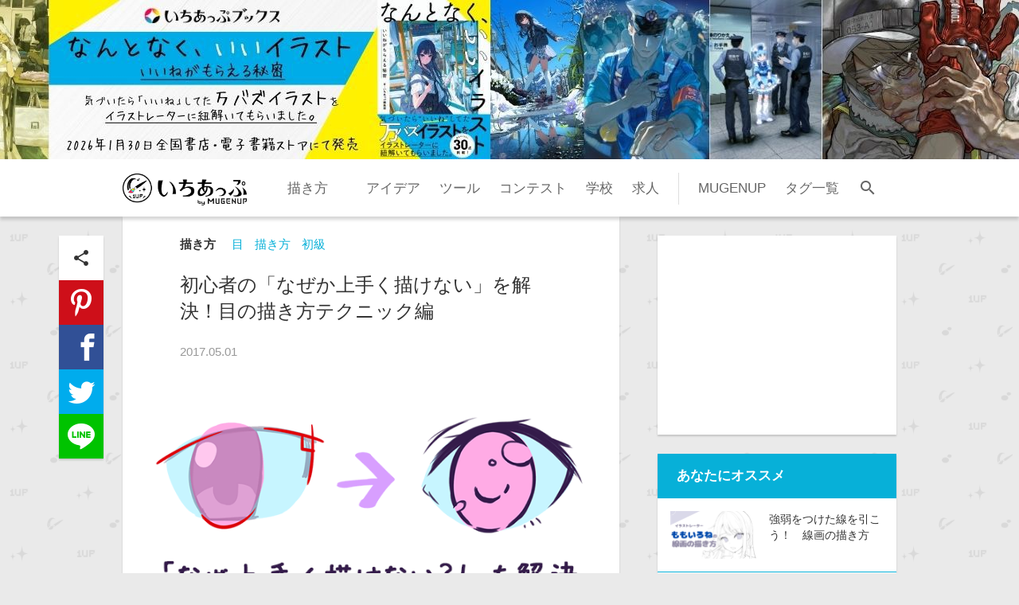

--- FILE ---
content_type: text/html; charset=utf-8
request_url: https://ichi-up.net/2017/054
body_size: 55779
content:
<!DOCTYPE html><html lang="ja"><head><script>window.googletag = window.googletag || {cmd: []};
googletag.cmd.push(function() {
  var slot = googletag.defineOutOfPageSlot(
    '/9176203,21801059843/1805133',
    googletag.enums.OutOfPageFormat.INTERSTITIAL);
  if (slot) slot.addService(googletag.pubads());
  googletag.pubads().enableSingleRequest();
  googletag.pubads().disableInitialLoad();
  googletag.pubads().collapseEmptyDivs();
  googletag.enableServices();
  googletag.display(slot);
});</script><script async="async" src="https://flux-cdn.com/client/1000099/ichiup_1250.min.js"></script><script type="text/javascript">window.pbjs = window.pbjs || {que: []};</script><script async="async" src="https://securepubads.g.doubleclick.net/tag/js/gpt.js"></script><script type="text/javascript">window.googletag = window.googletag || {cmd: []};</script><script type="text/javascript">window.fluxtag = {
  readyBids: {
    prebid: false,
    amazon: true,
    google: false
  },
  failSafeTimeout: 3e3,
  isFn: function isFn(object) {
    var _t = 'Function';
    var toString = Object.prototype.toString;
    return toString.call(object) === '[object ' + _t + ']';
  },
  launchAdServer: function() {
    if (!fluxtag.readyBids.prebid || !fluxtag.readyBids.amazon) {
      return;
    }
    fluxtag.requestAdServer();
  },
  requestAdServer: function() {
    if (!fluxtag.readyBids.google) {
      fluxtag.readyBids.google = true;
      googletag.cmd.push(function () {
        if (!!(pbjs.setTargetingForGPTAsync) && fluxtag.isFn(pbjs.setTargetingForGPTAsync)) {
          pbjs.que.push(function () {
            pbjs.setTargetingForGPTAsync();
          });
        }
        googletag.pubads().refresh();
      });
    }
  }
};</script><script type="text/javascript">setTimeout(function() {
  fluxtag.requestAdServer();
}, fluxtag.failSafeTimeout);</script><script type="text/javascript">var imobile_gam_slots = [];
googletag.cmd.push(function() {
  var SP_banner = googletag.sizeMapping()
  .addSize([770, 0], [])
  .addSize([0, 0], [[320, 100], [320, 50]])
  .build();
  var SP_rect = googletag.sizeMapping()
  .addSize([770, 0], [])
  .addSize([0, 0], [[300, 250], [300, 250]])
  .build();
  var PC_728x90 = googletag.sizeMapping()
  .addSize([770, 0], [728, 90])
  .addSize([0, 0], [])
  .build();
  var PC_rect = googletag.sizeMapping()
  .addSize([770, 0], [[300, 250], [300, 250]])
  .addSize([0, 0], [])
  .build();
  var PC_300x250 = googletag.sizeMapping()
  .addSize([770, 0], [300, 250])
  .addSize([0, 0], [])
  .build();
  imobile_gam_slots.push(googletag.defineSlot('/9176203,21801059843/1805127', [[320, 100], [320, 50]], 'div-gpt-ad-1668761879249-0').defineSizeMapping(SP_banner).addService(googletag.pubads()));
  imobile_gam_slots.push(googletag.defineSlot('/9176203,21801059843/1805128', [[300, 250], [336, 280]], 'div-gpt-ad-1668761937691-0').defineSizeMapping(SP_rect).addService(googletag.pubads()));
  imobile_gam_slots.push(googletag.defineSlot('/9176203,21801059843/1805129', [[336, 280], [300, 250]], 'div-gpt-ad-1668761996302-0').defineSizeMapping(SP_rect).addService(googletag.pubads()));
  imobile_gam_slots.push(googletag.defineSlot('/9176203,21801059843/1805130', [[336, 280], [300, 250]], 'div-gpt-ad-1668762057729-0').defineSizeMapping(SP_rect).addService(googletag.pubads()));
  imobile_gam_slots.push(googletag.defineSlot('/9176203,21801059843/1805131', [[336, 280], [300, 250]], 'div-gpt-ad-1668762128580-0').defineSizeMapping(SP_rect).addService(googletag.pubads()));
  imobile_gam_slots.push(googletag.defineSlot('/9176203,21801059843/1805132', [[336, 280], [300, 250]], 'div-gpt-ad-1668762198179-0').defineSizeMapping(SP_rect).addService(googletag.pubads()));
  imobile_gam_slots.push(googletag.defineSlot('/9176203,21801059843/1805134', [728, 90], 'div-gpt-ad-1668762339974-0').defineSizeMapping(PC_728x90).addService(googletag.pubads()));
  imobile_gam_slots.push(googletag.defineSlot('/9176203,21801059843/1805135', [[300, 250], [300, 250]], 'div-gpt-ad-1668762410932-0').defineSizeMapping(PC_rect).addService(googletag.pubads()));
  imobile_gam_slots.push(googletag.defineSlot('/9176203,21801059843/1809118', [300, 250], 'div-gpt-ad-1672130223661-0').defineSizeMapping(PC_300x250).addService(googletag.pubads()));
  imobile_gam_slots.push(googletag.defineSlot('/9176203,21801059843/1809119', [300, 250], 'div-gpt-ad-1672130286488-0').defineSizeMapping(PC_300x250).addService(googletag.pubads()));
  googletag.pubads().set("page_url", "https://ichi-up.net/"); 
  googletag.pubads().enableSingleRequest();
  googletag.pubads().collapseEmptyDivs();
  googletag.pubads().disableInitialLoad();
  googletag.enableServices();

  if (!!(window.pbFlux) && !!(window.pbFlux.prebidBidder) && fluxtag.isFn(window.pbFlux.prebidBidder)) {
    pbjs.que.push(function () {
      window.pbFlux.prebidBidder();
    });
  } else {
    fluxtag.readyBids.prebid = true;
    fluxtag.launchAdServer();
  }
});</script><script type="text/javascript">! function (a9, a, p, s, t, A, g) {
  if (a[a9]) return;

  function q(c, r) {
    a[a9]._Q.push([c, r])
  }
  a[a9] = {
    init: function () {
      q("i", arguments)
    },
    fetchBids: function () {
      q("f", arguments)
    },
    setDisplayBids: function () {},
    targetingKeys: function () {
      return []
    },
    _Q: []
  };
  A = p.createElement(s);
  A.async = !0;
  A.src = t;
  g = p.getElementsByTagName(s)[0];
  g.parentNode.insertBefore(A, g)
}("apstag", window, document, "script", "//c.amazon-adsystem.com/aax2/apstag.js");
apstag.init({
  pubID: 'c06cc614-f284-4373-8e7b-e334e4dcb9d3',
  adServer: 'googletag',
  bidTimeout: 1e3,
  schain: {
    complete: 1,
    ver: '1.0',
    nodes: [{
      asi: 'i-mobile.co.jp',
      sid: '79163',
      hp: 1,
    }]
  }
});

googletag.cmd.push(function () {
  apstag.fetchBids({
    slots:  [
      {
        slotID: 'div-gpt-ad-1668761879249-0',
        slotName: '/9176203/1805127',
        sizes: [[320, 100], [320, 50]]
      },
      {
        slotID: 'div-gpt-ad-1668761937691-0',
        slotName: '/9176203/1805128',
        sizes: [[300, 250], [336, 280]]
      },
      {
        slotID: 'div-gpt-ad-1668761996302-0',
        slotName: '/9176203/1805129',
        sizes: [[300, 250], [336, 280]]
      },
      {
        slotID: 'div-gpt-ad-1668762057729-0',
        slotName: '/9176203/1805130',
        sizes: [[300, 250], [336, 280]]
      },
      {
        slotID: 'div-gpt-ad-1668762128580-0',
        slotName: '/9176203/1805131',
        sizes: [[300, 250], [336, 280]]
      },
      {
        slotID: 'div-gpt-ad-1668762198179-0',
        slotName: '/9176203/1805132',
        sizes: [[300, 250], [336, 280]]
      },
      {
        slotID: 'div-gpt-ad-1668762339974-0',
        slotName: '/9176203/1805134',
        sizes: [[728, 90]]
      },
      {
        slotID: 'div-gpt-ad-1668762410932-0',
        slotName: '/9176203/1805135',
        sizes: [[300, 250], [336, 280]]
      },
      {
        slotID: 'div-gpt-ad-1672130223661-0',
        slotName: '/9176203/1809118',
        sizes: [[300, 250]]
      },
      {
        slotID: 'div-gpt-ad-1672130286488-0',
        slotName: '/9176203/1809119',
        sizes: [[300, 250]]
      }]
  }, function (bids) {
    googletag.cmd.push(function () {
      apstag.setDisplayBids();
      fluxtag.readyBids.amazon = true;
      fluxtag.launchAdServer();
    });
  });
});</script><title>初心者の「なぜか上手く描けない」を解決！目の描き方テクニック編 | いちあっぷ</title><meta content="今回は初心者が陥りがちな描き方を原因から突き止めて解決を目指す講座。教えてくれるのはイラストレーターとして活躍しているyaki*mayuさんです。

 

目の描き方をテーマに、ありがちな失敗例、それを上手に描くテクニックをご紹介します。

 

読んでいて心当たりがある方は、本講座を機..." name="description" /><meta content="text/html;charset=utf-8" http-equiv="content-type" /><meta charset="utf-8" /><meta content="width=device-width, initial-scale=1.0, minimum-scale=1.0, maximum-scale=1.0, user-scalable=no" name="viewport" /><meta content="イラスト,描き方,コツ,講座,プロ,上達" name="keyword" /><meta content="4e4a2941c6d79a9e9208f8530c35fb4b" name="p:domain_verify" /><link href="https://fonts.googleapis.com/icon?family=Material+Icons" rel="stylesheet" /><meta content="初心者の「なぜか上手く描けない」を解決！目の描き方テクニック編 | いちあっぷ" property="og:title" /><meta content="article" property="og:type" /><meta content="https://ichi-up.net/2017/054" property="og:url" /><meta content="いちあっぷ" property="og:site_name" /><meta content="https://ichi-up.net/_images/e2c75d3c/content_%E7%9B%AE%E3%81%AE%E6%8F%8F%E3%81%8D%E6%96%B9_s.png" property="og:image" /><meta content="summary_large_image" name="twitter:card" /><meta content="@ichiup_net" name="twitter:site" /><meta content="@ichiup_net" name="twitter:creator" /><meta content="https://ichi-up.net/2017/054" name="twitter:url" /><meta content="初心者の「なぜか上手く描けない」を解決！目の描き方テクニック編 | いちあっぷ" name="twitter:title" /><meta content="今回は初心者が陥りがちな描き方を原因から突き止めて解決を目指す講座。教えてくれるのはイラストレーターとして活躍しているyaki*mayuさんです。

 

目の描き方をテーマに、ありがちな失敗例、それを上手に描くテクニックをご紹介します。

 

読んでいて心当たりがある方は、本講座を機..." name="twitter:description" /><meta content="https://ichi-up.net/_images/e2c75d3c/content_%E7%9B%AE%E3%81%AE%E6%8F%8F%E3%81%8D%E6%96%B9_s.png" name="twitter:image:src" /><link href="/assets/application-5682b6419b6e4d0660c8.css" media="all" rel="stylesheet" /><script defer="" src="/assets/application-5682b6419b6e4d0660c8.js"></script><link href="/images/favicon.ico" rel="shortcut icon" type="image/x-icon" /><link href="/images/apple-touch-icon-152.png" rel="apple-touch-icon" type="image/png" /><link href="/images/manifest.json" rel="manifest" /><link href="https://ichi-up.net/feed" rel="alternate" title="RSS" type="application/rss+xml" /></head><body class="posts show"><div style="position:fixed;bottom:0;left:0;right:0;width:100%;background:rgba(0, 0, 0, 0);z-index:99998;text-align:center;transform:translate3d(0, 0, 0);"><div id="div-gpt-ad-1668762339974-0" style="margin:auto;text-align:center;z-index:99999;"><script>googletag.cmd.push(function() { googletag.display('div-gpt-ad-1668762339974-0'); });</script></div></div><noscript><iframe height="0" src="//www.googletagmanager.com/ns.html?id=GTM-W2CQMM" style="display:none;visibility:hidden" width="0"></iframe></noscript><script>(function(w,d,s,l,i){w[l]=w[l]||[];w[l].push({'gtm.start':
new Date().getTime(),event:'gtm.js'});var
f=d.getElementsByTagName(s)[0],
j=d.createElement(s),dl=l!='dataLayer'?'&l='+l:'';j.async=true;j.src=
'//www.googletagmanager.com/gtm.js?id='+i+dl;f.parentNode.insertBefore(j,f);
})(window,document,'script','dataLayer','GTM-W2CQMM');</script><script async="" defer="" src="//assets.pinterest.com/js/pinit.js"></script><div class="l-body-container js-slidebar-main-sp"><header class="l-header" id="top"><a target="_blank" class="main-vis " style="background-image: url(&#39;https://ichi-up.net/_images/banners/6dde84a3/%E3%81%84%E3%81%A1%E3%81%82%E3%81%A3%E3%81%B7_PC%E3%83%88%E3%83%83%E3%83%97%E3%83%90%E3%83%8A%E3%83%BC__3_.jpg&#39;)" href="https://amzn.to/4plJlWY"></a><nav class="fixed-nav js-fixed-nav"><div class="header-bar js-header-bar"><div class="header-bar-inner"><div class="hamburger-menu js-toggle-slidebar hidden-desktop"><div class="hamburger-text"><i class="material-icons js-menu-icon">menu</i><div>カテゴリ</div></div></div><h1 class="logo"><a href="/"><img alt="いちあっぷ" src="/images/1up_logo.png" /></a></h1><ul class="global-nav hidden-phone"><li><a href="/categories/%E6%8F%8F%E3%81%8D%E6%96%B9">描き方</a></li><li><a href="/categories/"></a></li><li><a href="/categories/%E3%82%A2%E3%82%A4%E3%83%87%E3%82%A2">アイデア</a></li><li><a href="/categories/%E3%83%84%E3%83%BC%E3%83%AB">ツール</a></li><li><a href="/categories/%E3%82%B3%E3%83%B3%E3%83%86%E3%82%B9%E3%83%88">コンテスト</a></li><li><a href="/categories/%E5%AD%A6%E6%A0%A1">学校</a></li><li><a href="/categories/%E6%B1%82%E4%BA%BA">求人</a></li><li><a href="tags/MUGENUP">MUGENUP</a></li><li><a class="home-link-tag-list" href="/tags">タグ一覧</a></li></ul><div class="search-wrapper"><span class="search-toggle-button js-search-toggle-button"><i class="material-icons search-icon">search</i></span></div></div></div><form action="https://www.google.com/cse" class="search-form js-search-form is-hidden" id="cse-search-box"><div><input name="cx" type="hidden" value="012482939282234507467:l5gd2npjgmn" /><input name="ie" type="hidden" value="UTF-8" /><input class="search-text-input" name="q" placeholder="いちあっぷを検索" type="text" /></div></form></nav></header><main class="l-main" style=""><div class="l-main-container js-slidebar-main"><div class="l-single-post-page"><div class="l-contents"><article class="single-post"><div class="post-header"><div class="post-info"><span class="category"><a href="/categories/%E6%8F%8F%E3%81%8D%E6%96%B9">描き方</a></span><span class="tag"><a class="tag" href="/tags/%E7%9B%AE">目</a><a class="tag" href="/tags/%E6%8F%8F%E3%81%8D%E6%96%B9">描き方</a><a class="tag" href="/tags/%E5%88%9D%E7%B4%9A">初級</a></span></div><h1 class="post-title">初心者の「なぜか上手く描けない」を解決！目の描き方テクニック編</h1><div class="post-date"><p class="date">2017.05.01</p></div></div><div class="eye-catch"><a rel="lightbox" href="https://ichi-up.net/_images/e2c75d3c/content_%E7%9B%AE%E3%81%AE%E6%8F%8F%E3%81%8D%E6%96%B9_s.png"><img id="eye-catch-image" alt="初心者の「なぜか上手く描けない」を解決！目の描き方テクニック編" src="https://ichi-up.net/_images/e2c75d3c/content_%E7%9B%AE%E3%81%AE%E6%8F%8F%E3%81%8D%E6%96%B9_s.png" /></a></div><div class="post-inner post-style"><p>今回は<strong>初心者が陥りがちな描き方を原因から突き止めて解決を目指す講座</strong>。教えてくれるのはイラストレーターとして活躍しているyaki*mayuさんです。</p>

<p>&nbsp;</p>

<p><strong>目の描き方をテーマに、ありがちな失敗例、それを上手に描くテクニックをご紹介</strong>します。</p>

<p>&nbsp;</p>

<p>読んでいて心当たりがある方は、本講座を機会にいちあっぷしよう。</p>

<p>&nbsp;</p>

<p>▼目次</p>

<p><a href="#なぜ上手にイラストが描けないのか">なぜ上手にイラストが描けないのか</a></p>

<p><a href="#目が上手く描けない理由１：「白目と黒目の形を考えていない」">目が上手く描けない理由１：「白目と黒目の形を考えていない」</a></p>

<p><a href="#目が上手く描けない理由２：「左右のバランスが合ってない」">目が上手く描けない理由２：「左右のバランスが合っていない」</a></p>

<p><a href="#解決！形とバランスの良い目を描けるテクニック">解決！形とバランスの良い目を描けるテクニック</a></p>

<p><a href="#目の位置にも気をつけよう">目の位置にも気をつけよう</a></p>

<p>&nbsp;</p>

<p style="text-align: center;">&nbsp;<div class="adsense-post-inner"><style type="text/css">.adsense_responsive { width: 300px; height: 250px; }
@media(min-width: 360px) { .adsense_responsive { width: 300px; height: 250px; } }
@media(min-width: 800px) { .adsense_responsive { width: 468px; height: 60px; } }　</style><script async="" src="//pagead2.googlesyndication.com/pagead/js/adsbygoogle.js"></script><ins class="adsbygoogle adsense_responsive" data-ad-client="ca-pub-1464283416971592" data-ad-format="auto" data-ad-slot="4673729464" style="display:block;"></ins><script>(adsbygoogle = window.adsbygoogle || []).push({});</script></div></p>

<h2><a id="なぜ上手にイラストが描けないのか" name="なぜ上手にイラストが描けないのか">なぜ上手にイラストが描けないのか</a></h2>

<p>目を描くのって本当に楽しいですよね。</p>

<p>イラストを描き始めた頃は、かわいい目やかっこいい目を描けるようになりたくて、たくさん目を描いていました。</p>

<p>&nbsp;</p>

<p>最初は楽しいですが、次第に「たくさん描いてるのになぜか上手く描けない」「理由が分からないけどなんか変」と、自分の描く目の不自然さが気になってきたりします。</p>

<p>&nbsp;</p>

<p style="text-align: center;">&nbsp;<br />
<img alt="目の描き方" src="//ichi-up.net/_images/78d661d0/content_%E5%9B%B31.png" /></p>

<p>例えばこんな感じの目です。</p>

<p>&nbsp;</p>

<p>形はアニメっぽいですが、どことなく歪んでいて下手な印象です。一体何がいけないのでしょう？</p>

<p>&nbsp;</p>

<p>今回はそんな<strong>「なぜか上手く描けない！」の「なぜか」をハッキリさせて、解決する方法をご紹介</strong>します。また、「下手じゃないと思ってるけど、なんかSNS上で評価がもらえない！」という人も、解決の糸口になるかもしれないのでご覧ください。</p>

<p>&nbsp;</p>

<h2><a id="目が上手く描けない理由１：「白目と黒目の形を考えていない」" name="目が上手く描けない理由１：「白目と黒目の形を考えていない」">目が上手く描けない理由１：「白目と黒目の形を考えていない」</a></h2>

<p>この「なんとなく下手な目」の白目と黒目の部分を、色分けしてみましょう。</p>

<p>&nbsp;</p>

<p style="text-align: center;"><img alt="目の描き方" src="//ichi-up.net/_images/6c4156bc/content_%E5%9B%B32.png" /></p>

<p>黒目が白目の中に入っていなかったりと、アニメや漫画のキャラクターとはいえ、実際の目の形状と程遠いのがわかります。</p>

<p>&nbsp;</p>

<p>これが「なぜか上手く描けない」の「なぜか」のひとつです。<strong>黒目と白目の形が悪いと、下手な印象になってしまいます</strong>。</p>

<p>&nbsp;</p>

<p style="text-align: center;"><img alt="目の描き方" src="//ichi-up.net/_images/e956f52c/content_%E5%9B%B33.png" /></p>

<p>黒目と白目の形が概ね整っていれば、それなりに上手に見えます。線の向きや形だけでなく、<strong>黒目と白目のシルエットを意識することが大切</strong>です。</p>

<p>&nbsp;</p>

<h2><a id="目が上手く描けない理由２：「左右のバランスが合ってない」" name="目が上手く描けない理由２：「左右のバランスが合ってない」">目が上手く描けない理由２：「左右のバランスが合ってない」</a></h2>

<p>先ほど色分けした「なんとなく下手な目」を、もっとよく見てみましょう。</p>

<p>&nbsp;</p>

<p style="text-align: center;"><img alt="目の描き方" src="//ichi-up.net/_images/aeb4fe96/content_%E5%9B%B34.png" /></p>

<p>左右で、目の角度や瞼の高さや傾きが違ったり、黒目の形や大きさが異なったりしています。</p>

<p>&nbsp;</p>

<p>これが「なぜか」のふたつめです。片目だけ上手く見えても、顔にしたときに<strong>左右のバランスが悪いと、下手な印象になってしまいます</strong>。</p>

<p>&nbsp;</p>

<p style="text-align: center;"><img alt="目の描き方" src="//ichi-up.net/_images/f0431477/content_%E5%9B%B35.png" /></p>

<p>このように、<strong>左右の「高さ・形・大きさ」があっていれば、この違和感はなくなります</strong>。</p>

<p>&nbsp;</p>

<h3>補足</h3>

<p>キャラクターの向いてる方向で、目の「横幅」は左右で変わる（奥の目の横幅が狭くなる）ので注意しましょう。</p>

<p>&nbsp;</p>

<h2><a id="解決！形とバランスの良い目を描けるテクニック" name="解決！形とバランスの良い目を描けるテクニック">解決！形とバランスの良い目を描けるテクニック</a></h2>

<p>「シルエット」と「左右のバランス」が悪いと、下手に見えることがわかりましたね。</p>

<p>&nbsp;</p>

<p>では、どうしたら解決できるでしょう？一番簡単なのは<strong>「左右バランスの良いシルエット」をはじめに描くこと</strong>です。</p>

<p>&nbsp;</p>

<p style="text-align: center;"><img alt="目の描き方" src="//ichi-up.net/_images/e40e1a8a/content_%E5%9B%B36.png" /></p>

<p>まず「左右バランスの良いシルエット」を描きます。</p>

<p>&nbsp;</p>

<p style="text-align: center;"><img alt="目の描き方" src="//ichi-up.net/_images/9ed861cf/content_%E5%9B%B37.png" /></p>

<p>そのシルエットに沿って、線を描きます。</p>

<p>&nbsp;</p>

<p style="text-align: center;"><img alt="目の描き方" src="//ichi-up.net/_images/999b76d4/content_%E5%9B%B38.png" /></p>

<p>この線に強弱をつけます。目じりを太くしたり、黒目の形を整えます。</p>

<p>&nbsp;</p>

<p style="text-align: center;"><img alt="目の描き方" src="//ichi-up.net/_images/5c432bb7/content_%E5%9B%B39.png" /></p>

<p>瞳に光を加えたり、まつげを描いたり、まぶたの線を入れたりして、簡単な色をつけたら完成です。</p>

<p>&nbsp;</p>

<h2><a id="目の位置にも気をつけよう" name="目の位置にも気をつけよう">目の位置にも気をつけよう</a></h2>

<p>先ほどのテクニックで描くときに、<strong>目の位置にも気をつけることも大切</strong>です。<br />
&nbsp;</p>

<p style="text-align: center;"><img alt="目の描き方" src="//ichi-up.net/_images/24ba8627/content_%E5%9B%B310.png" /></p>

<p><strong>縦横の正中線をしっかりとり</strong>、目の位置がズレないように気をつけましょう。</p>

<p>&nbsp;</p>

<h2>最後に</h2>

<p>以上で今回の記事はおしまいです！</p>

<p>&nbsp;</p>

<p>バランスやシルエットはとても大切なのです。</p>

<p>それを良くするためには、<strong>「描きまくる」よりも「誰でも描ける簡単な図でバランスをとって、そこから描いていく」</strong>方が早く上達すると思います。</p>

<p>&nbsp;</p>

<p>いきなり目を描こうとしても、慣れないうちは変になってしまいますし、そのまま描き続けているとバランスが悪いまま手癖がついてしまったりします。</p>

<p>&nbsp;</p>

<p>もし手癖になってる場合は厄介ですが、今回のテクニックで手癖を直していくこともできるのでやってみてください。</p>

<p>&nbsp;</p>

<h3>まとめ</h3>

<p>　「なぜか上手く描けない！」の「なぜか」は</p>

<ul>
	<li>　「白目と黒目の形を考えてない」</li>
	<li>　「左右のバランスが合ってない」</li>
</ul>

<p>&nbsp;</p>

<p>　「解決方法」は</p>

<ul>
	<li>　「左右バランスの良いシルエット」をはじめに描く</li>
</ul>

<p>&nbsp;</p>

<p>これからもイラスト制作がんばりましょう！それでは、ありがとうございました。</p>

<h3><br />
著・画 yaki*mayu</h3>

<p style="text-align: center;"><img alt="yaki*mayu" src="//ichi-up.net/_images/af5baf76/content_yakimayu.jpg" /></p>

<p>web：<a href="http://yakimayu.com" target="_blank">http://yakimayu.com</a></p>

<p>twitter：<a href="https://twitter.com/yaki_mayu" target="_blank">https://twitter.com/yaki_mayu</a></p>

<p>Pixiv：<a href="https://www.pixiv.net/member.php?id=1689995" target="_blank">https://www.pixiv.net/member.php?id=1689995</a></p>

<p>&nbsp;</p>

<p>フリーランスのイラストレーター。</p>

<p>萌系イラスト中心で主にソーシャルゲームなどのキャラクターデザイン、スチル、カードイラストなどのお仕事をいただいております。晋遊舎「デジ絵の文法」「イラストレーションスーパーテクニック」での執筆や、オンラインイラスト講座サービス「Palmie」で講師をさせていただいたりと、絵の先生としても活躍させていただいています。<br />
&nbsp;</p>
</div><div class="single-post-banner"><center>
<a href="https://amzn.to/4pGfAjT" class="post-hacka-banner">
 <img src="http://station-test.s3-ap-northeast-1.amazonaws.com/uploads/upload_file/file/1210/DZA5Yu2dFiN8Hmxi0WkA1766478309-1766479558.gif" class="end-banner-img"></a>
</center></div><div class="post-footer"><div class="share-box"><p>シェア</p><ul class="share-icons"><li class="icon-share-li"><div class="icon-share share-icon"><i class="material-icons">share</i></div></li><li><div class="icon-pinterest share-icon"><a data-pin-do="buttonBookmark" data-pin-save="true" href="https://www.pinterest.com/pin/create/button/"></a></div></li><li><a class="icon-facebook share-icon" href="http://www.facebook.com/sharer.php?u=https://ichi-up.net/2017/054&amp;amp;t=%E5%88%9D%E5%BF%83%E8%80%85%E3%81%AE%E3%80%8C%E3%81%AA%E3%81%9C%E3%81%8B%E4%B8%8A%E6%89%8B%E3%81%8F%E6%8F%8F%E3%81%91%E3%81%AA%E3%81%84%E3%80%8D%E3%82%92%E8%A7%A3%E6%B1%BA%EF%BC%81%E7%9B%AE%E3%81%AE%E6%8F%8F%E3%81%8D%E6%96%B9%E3%83%86%E3%82%AF%E3%83%8B%E3%83%83%E3%82%AF%E7%B7%A8%20%7C%20%E3%81%84%E3%81%A1%E3%81%82%E3%81%A3%E3%81%B7%20https%3A%2F%2Fichi-up.net%2F2017%2F054%20%23%E7%B5%B5%E3%81%8C%E4%B8%8A%E6%89%8B%E3%81%8F%E3%81%AA%E3%82%8B%E8%A8%98%E4%BA%8B%E3%81%AF%E3%82%B3%E3%83%AC" onclick="window.open(encodeURI(decodeURI(this.href)),
&#39;sharewindow&#39;,
&#39;width=550, height=450, personalbar=0, toolbar=0, scrollbars=1, resizable=1&#39;
); return false;"></a></li><li><a class="icon-twitter share-icon" target="_blank" href="http://twitter.com/intent/tweet?text=%E5%88%9D%E5%BF%83%E8%80%85%E3%81%AE%E3%80%8C%E3%81%AA%E3%81%9C%E3%81%8B%E4%B8%8A%E6%89%8B%E3%81%8F%E6%8F%8F%E3%81%91%E3%81%AA%E3%81%84%E3%80%8D%E3%82%92%E8%A7%A3%E6%B1%BA%EF%BC%81%E7%9B%AE%E3%81%AE%E6%8F%8F%E3%81%8D%E6%96%B9%E3%83%86%E3%82%AF%E3%83%8B%E3%83%83%E3%82%AF%E7%B7%A8%20%7C%20%E3%81%84%E3%81%A1%E3%81%82%E3%81%A3%E3%81%B7%20https%3A%2F%2Fichi-up.net%2F2017%2F054%20%23%E7%B5%B5%E3%81%8C%E4%B8%8A%E6%89%8B%E3%81%8F%E3%81%AA%E3%82%8B%E8%A8%98%E4%BA%8B%E3%81%AF%E3%82%B3%E3%83%AC"></a></li><li><a class="icon-line share-icon" target="_blank" href="http://line.me/R/msg/text/?%E5%88%9D%E5%BF%83%E8%80%85%E3%81%AE%E3%80%8C%E3%81%AA%E3%81%9C%E3%81%8B%E4%B8%8A%E6%89%8B%E3%81%8F%E6%8F%8F%E3%81%91%E3%81%AA%E3%81%84%E3%80%8D%E3%82%92%E8%A7%A3%E6%B1%BA%EF%BC%81%E7%9B%AE%E3%81%AE%E6%8F%8F%E3%81%8D%E6%96%B9%E3%83%86%E3%82%AF%E3%83%8B%E3%83%83%E3%82%AF%E7%B7%A8%20%7C%20%E3%81%84%E3%81%A1%E3%81%82%E3%81%A3%E3%81%B7%20https%3A%2F%2Fichi-up.net%2F2017%2F054%20%23%E7%B5%B5%E3%81%8C%E4%B8%8A%E6%89%8B%E3%81%8F%E3%81%AA%E3%82%8B%E8%A8%98%E4%BA%8B%E3%81%AF%E3%82%B3%E3%83%AC"></a></li></ul></div></div></article><div class="l-post-related-container"><div class="related-articles-box post-items"><div class="banner"><div class="index-adsense"><script async="" src="//pagead2.googlesyndication.com/pagead/js/adsbygoogle.js"></script><ins class="adsbygoogle" data-ad-client="ca-pub-1464283416971592" data-ad-slot="7370380268" style="display:inline-block;width:300px;height:250px"></ins><script>(adsbygoogle = window.adsbygoogle || []).push({});</script></div><div class="banner-title">広告</div></div><article class="post-item"><div class="block-link" data-href="/2017/091"><div class="eye-catch" data-monologue="content"><a href="/2017/091"><img alt="肋骨と骨盤に分けて考える！ 身体を描きやすくするアタリの取り方" data-original="https://ichi-up.net/_images/00509b49/middle_%E8%83%B4%E4%BD%93_%E3%81%82%E3%81%9F%E3%82%8A%E3%81%AE%E5%8F%96%E3%82%8A%E6%96%B9.png" class="lazy" src="/images/dummy.png" /></a></div><div class="post-text"><div class="post-info"><span class="category"><a href="/categories/%E6%8F%8F%E3%81%8D%E6%96%B9">描き方</a></span><span class="tag"><a class="tag" href="/tags/%E4%B8%AD%E7%B4%9A">中級</a><a class="tag" href="/tags/%E6%8F%8F%E3%81%8D%E6%96%B9">描き方</a><a class="tag" href="/tags/%E8%BA%AB%E4%BD%93">身体</a></span></div><p class="post-title title-shorten">肋骨と骨盤に分けて考える！ 身体を描きやすくするアタリの取り方</p><div class="post-date"><p class="date">2017.09.19</p></div><div class="link-icon"><i class="material-icons">link</i></div></div></div></article><article class="post-item"><div class="block-link" data-href="/2017/081"><div class="eye-catch" data-monologue="content"><a href="/2017/081"><img alt="初心者の「なぜか上手く描けない」を解決！首の描き方テクニック編" data-original="https://ichi-up.net/_images/b21c221f/middle_Teema.png" class="lazy" src="/images/dummy.png" /></a></div><div class="post-text"><div class="post-info"><span class="category"><a href="/categories/%E6%8F%8F%E3%81%8D%E6%96%B9">描き方</a></span><span class="tag"><a class="tag" href="/tags/%E5%88%9D%E7%B4%9A">初級</a><a class="tag" href="/tags/%E6%8F%8F%E3%81%8D%E6%96%B9">描き方</a><a class="tag" href="/tags/%E9%A6%96">首</a><a class="tag" href="/tags/%E9%A1%94">顔</a></span></div><p class="post-title title-shorten">初心者の「なぜか上手く描けない」を解決！首の描き方テクニック編</p><div class="post-date"><p class="date">2017.08.08</p></div><div class="link-icon"><i class="material-icons">link</i></div></div></div></article><article class="post-item"><div class="block-link" data-href="/2017/070"><div class="eye-catch" data-monologue="content"><a href="/2017/070"><img alt="初心者の「なぜか上手く描けない」を解決！腕の描き方テクニック編" data-original="https://ichi-up.net/_images/b51eae0b/middle_theme.png" class="lazy" src="/images/dummy.png" /></a></div><div class="post-text"><div class="post-info"><span class="category"><a href="/categories/%E6%8F%8F%E3%81%8D%E6%96%B9">描き方</a></span><span class="tag"><a class="tag" href="/tags/%E6%8F%8F%E3%81%8D%E6%96%B9">描き方</a><a class="tag" href="/tags/%E8%85%95">腕</a><a class="tag" href="/tags/%E5%88%9D%E7%B4%9A">初級</a></span></div><p class="post-title title-shorten">初心者の「なぜか上手く描けない」を解決！腕の描き方テクニック編</p><div class="post-date"><p class="date">2017.06.19</p></div><div class="link-icon"><i class="material-icons">link</i></div></div></div></article><article class="post-item"><div class="block-link" data-href="/2017/029"><div class="eye-catch" data-monologue="content"><a href="/2017/029"><img alt="3つのパーツだけ覚えよう！シンプルに考える背中の描き方" data-original="https://ichi-up.net/_images/fe9d38e6/middle_theme.png" class="lazy" src="/images/dummy.png" /></a></div><div class="post-text"><div class="post-info"><span class="category"><a href="/categories/%E6%8F%8F%E3%81%8D%E6%96%B9">描き方</a></span><span class="tag"><a class="tag" href="/tags/%E6%8F%8F%E3%81%8D%E6%96%B9">描き方</a><a class="tag" href="/tags/%E8%83%8C%E4%B8%AD">背中</a><a class="tag" href="/tags/%E4%B8%AD%E7%B4%9A">中級</a></span></div><p class="post-title title-shorten">3つのパーツだけ覚えよう！シンプルに考える背中の描き方</p><div class="post-date"><p class="date">2017.03.10</p></div><div class="link-icon"><i class="material-icons">link</i></div></div></div></article><article class="post-item"><div class="block-link" data-href="/2016/107"><div class="eye-catch" data-monologue="content"><a href="/2016/107"><img alt="光と泡で演出する！ 水中の描き方" data-original="https://ichi-up.net/_images/17df4d2e/middle_theme.png" class="lazy" src="/images/dummy.png" /></a></div><div class="post-text"><div class="post-info"><span class="category"><a href="/categories/%E6%8F%8F%E3%81%8D%E6%96%B9">描き方</a></span><span class="tag"><a class="tag" href="/tags/%E6%B0%B4">水</a><a class="tag" href="/tags/%E8%83%8C%E6%99%AF">背景</a><a class="tag" href="/tags/%E6%8F%8F%E3%81%8D%E6%96%B9">描き方</a><a class="tag" href="/tags/%E4%B8%8A%E7%B4%9A">上級</a><a class="tag" href="/tags/%E8%AC%9B%E5%BA%A7">講座</a></span></div><p class="post-title title-shorten">光と泡で演出する！ 水中の描き方</p><div class="post-date"><p class="date">2016.08.08</p></div><div class="link-icon"><i class="material-icons">link</i></div></div></div></article></div></div></div><aside class="l-single-post-aside l-aside"><div class="banner"><div class="index-adsense"><div style="height:100%;width:100%;"><div id="div-gpt-ad-1668762410932-0" style="height:100%;width:100%;"><script>googletag.cmd.push(function() { googletag.display('div-gpt-ad-1668762410932-0'); });</script></div></div></div></div><div class="js-tracking-sidebar"><div class="recommend-articles-box"><div class="side-title">あなたにオススメ</div><div class="post-media"><div class="block-link" data-href="/2024/28"><div class="eye-catch" data-monologue="content"><a href="/2024/28"><img alt="強弱をつけた線を引こう！　線画の描き方" data-original="https://ichi-up.net/_images/d18a11ee/small_%E3%82%82%E3%82%82%E3%81%84%E3%82%8D%E3%81%AD%E6%A7%98_%E3%81%93%E3%81%9F%E3%82%99%E3%82%8F%E3%82%8A%E3%83%86%E3%82%AF%E3%83%8B%E3%83%83%E3%82%AF%E3%82%92%E5%AD%A6%E3%81%BB%E3%82%99%E3%81%86_%E7%B7%9A%E7%94%BB.png" class="lazy" src="/images/dummy.png" /></a></div><div class="post-text"><div class="post-title title-shorten">強弱をつけた線を引こう！　線画の描き方</div></div></div></div><div class="post-media"><div class="block-link" data-href="/2021/19"><div class="eye-catch" data-monologue="content"><a href="/2021/19"><img alt="フリーランスとして独立できる月収の目安は？　イラストレーターで独立する考え方" data-original="https://ichi-up.net/_images/a24d8788/small_Teema.jpg" class="lazy" src="/images/dummy.png" /></a></div><div class="post-text"><div class="post-title title-shorten">フリーランスとして独立できる月収の目安は？　イラストレーターで独立する考え方</div></div></div></div><div class="post-media"><div class="block-link" data-href="/2021/09"><div class="eye-catch" data-monologue="content"><a href="/2021/09"><img alt="iPadとProcreateで描く！自然な雲の配置のコツ" data-original="https://ichi-up.net/_images/00734a67/small_Teema.jpg" class="lazy" src="/images/dummy.png" /></a></div><div class="post-text"><div class="post-title title-shorten">iPadとProcreateで描く！自然な雲の配置のコツ</div></div></div></div><div class="post-media"><div class="block-link" data-href="/2019/36"><div class="eye-catch" data-monologue="content"><a href="/2019/36"><img alt="読者を飽きさせない演出テクニック カメラワーク入門①「カメラサイズ」 ～コマとカメラサイズを考えよう！～" data-original="https://ichi-up.net/_images/03989624/small_%E3%82%BF%E3%82%A4%E3%83%88%E3%83%AB190603.jpg" class="lazy" src="/images/dummy.png" /></a></div><div class="post-text"><div class="post-title title-shorten">読者を飽きさせない演出テクニック カメラワーク入門①「カメラサイズ」 ～コマとカメラサイズを考えよう！～</div></div></div></div><div class="post-media"><div class="block-link" data-href="/2017/096"><div class="eye-catch" data-monologue="content"><a href="/2017/096"><img alt="形の丸暗記で地盤を固める！肩の描き方！" data-original="https://ichi-up.net/_images/8c960592/small_Teema.png" class="lazy" src="/images/dummy.png" /></a></div><div class="post-text"><div class="post-title title-shorten">形の丸暗記で地盤を固める！肩の描き方！</div></div></div></div></div><div class="special-articles-box"><div class="side-title">PROMOTION</div><div class="post-media"><div class="block-link" data-href="/2025_DL2_002"><div class="eye-catch" data-monologue="content"><a href="/2025_DL2_002"><img alt="【DL同人】にゅう先生に聞く！身につけておくべき時間の感覚" data-original="https://ichi-up.net/_images/62d214e1/small_DL2__6_.png" class="lazy" src="/images/dummy.png" /></a></div><div class="post-text"><div class="post-title title-shorten">【DL同人】にゅう先生に聞く！身につけておくべき時間の感覚</div></div></div></div><div class="post-media"><div class="block-link" data-href="/Ixy_book"><div class="eye-catch" data-monologue="content"><a href="/Ixy_book"><img alt="今、クリエイターとして生きていくには？ 『それでイラストで食べていけるの？プロはみんな気づいている 稼ぐための考え方』刊行記念！ イラストレーター・Ｉｘｙ× Skeb開発者・なるがみ 特別対談企画" data-original="https://ichi-up.net/_images/4917b9a3/small_%E3%81%AA%E3%82%8B%E3%81%8C%E3%81%BF%E3%81%95%E3%82%93%E5%AF%BE%E8%AB%87%E8%A8%98%E4%BA%8B%E7%94%A8%E3%82%B5%E3%83%A0%E3%83%8D__2_.png" class="lazy" src="/images/dummy.png" /></a></div><div class="post-text"><div class="post-title title-shorten">今、クリエイターとして生きていくには？ 『それでイラストで食べていけるの？プロはみんな気づいている 稼ぐための考え方』刊行記念！ イラストレーター・Ｉｘｙ× Skeb開発者・なるがみ 特別対談企画</div></div></div></div></div><div class="banner"><a target="_blank" href="https://amzn.to/4plJlWY"><img class="banner-image" src="https://ichi-up.net/_images/banners/065c05c9/baekouzo__2_.gif" alt="Baekouzo  2 " /></a></div></div><div class="ranking-articles-box js-fixed-bottom fixed-bottom"><a href="/"><img alt="いちあっぷちゃん" class="ichiup-chan" src="/images/ichiup-chan.png" /></a><div class="side-title">ランキング</div><div class="js-tab-menu"><ul class="tab-title-list"><li><a href="#tab-weekly"> 週間</a></li><li><a href="#tab-total"> 合計</a></li></ul><div id="tab-weekly"><article class="post-item"><div class="block-link" data-href="/Ixy_book"><div class="eye-catch" data-monologue="content"><a href="/Ixy_book"><img alt="今、クリエイターとして生きていくには？ 『それでイラストで食べていけるの？プロはみんな気づいている 稼ぐための考え方』刊行記念！ イラストレーター・Ｉｘｙ× Skeb開発者・なるがみ 特別対談企画" data-original="https://ichi-up.net/_images/4917b9a3/middle_%E3%81%AA%E3%82%8B%E3%81%8C%E3%81%BF%E3%81%95%E3%82%93%E5%AF%BE%E8%AB%87%E8%A8%98%E4%BA%8B%E7%94%A8%E3%82%B5%E3%83%A0%E3%83%8D__2_.png" class="lazy" src="/images/dummy.png" /></a></div><div class="post-text"><div class="post-info"><span class="category"><a href="/categories/%E6%8F%8F%E3%81%8D%E6%96%B9">描き方</a></span><span class="tag"><a class="tag" href="/tags/PR">PR</a><a class="tag" href="/tags/%E3%81%8A%E4%BB%95%E4%BA%8B">お仕事</a><a class="tag" href="/tags/%E3%82%A4%E3%83%B3%E3%82%BF%E3%83%93%E3%83%A5%E3%83%BC">インタビュー</a><a class="tag" href="/tags/%E5%88%9D%E7%B4%9A">初級</a><a class="tag" href="/tags/%E4%B8%AD%E7%B4%9A">中級</a></span></div><p class="post-title title-shorten">今、クリエイターとして生きていくには？ 『それでイラストで食べていけるの？プロはみんな気づいている 稼ぐための考え方』刊行記念！ イラストレーター・Ｉｘｙ× Skeb開発者・なるがみ 特別対談企画</p><div class="post-date"><p class="date">2024.11.05</p></div><div class="rank-number">1</div></div></div></article><article class="post-item"><div class="block-link" data-href="/2016/148"><div class="eye-catch" data-monologue="content"><a href="/2016/148"><img alt="そのモニタに写っている色は正しい？ 今さら聞けないモニタキャリブレーション" data-original="https://ichi-up.net/_images/2e415a73/middle_theme.png" class="lazy" src="/images/dummy.png" /></a></div><div class="post-text"><div class="post-info"><span class="category"><a href="/categories/%E6%8F%8F%E3%81%8D%E6%96%B9">描き方</a></span><span class="tag"><a class="tag" href="/tags/%E5%88%9D%E7%B4%9A">初級</a><a class="tag" href="/tags/%E4%B8%AD%E7%B4%9A">中級</a><a class="tag" href="/tags/%E8%89%B2">色</a><a class="tag" href="/tags/%E8%AC%9B%E5%BA%A7">講座</a></span></div><p class="post-title title-shorten">そのモニタに写っている色は正しい？ 今さら聞けないモニタキャリブレーション</p><div class="post-date"><p class="date">2016.11.04</p></div><div class="rank-number">2</div></div></div></article><article class="post-item"><div class="block-link" data-href="/cs2019/195"><div class="eye-catch" data-monologue="content"><a href="/cs2019/195"><img alt="1UPクリエイターセレクションvol.195 - なるゑ" data-original="https://ichi-up.net/_images/28bdf6ad/middle_%E3%82%AF%E3%83%AA%E3%82%A8%E3%82%A4%E3%82%BF%E3%83%BC%E3%82%BB%E3%83%AC%E3%82%AF%E3%82%B7%E3%83%A7%E3%83%B3_%E3%83%86%E3%83%B3%E3%83%97%E3%83%AC.png" class="lazy" src="/images/dummy.png" /></a></div><div class="post-text"><div class="post-info"><span class="category"><a href="/categories/%E3%82%A2%E3%82%A4%E3%83%87%E3%82%A2">アイデア</a></span><span class="tag"><a class="tag" href="/tags/%E3%82%AF%E3%83%AA%E3%82%A8%E3%82%A4%E3%82%BF%E3%83%BC%E3%82%BB%E3%83%AC%E3%82%AF%E3%82%B7%E3%83%A7%E3%83%B3">クリエイターセレクション</a></span></div><p class="post-title title-shorten">1UPクリエイターセレクションvol.195 - なるゑ</p><div class="post-date"><p class="date">2019.04.11</p></div><div class="rank-number">3</div></div></div></article><article class="post-item"><div class="block-link" data-href="/2016/132"><div class="eye-catch" data-monologue="content"><a href="/2016/132"><img alt="人体の比率を覚えれば人物イラストが上手になる！ アタリの取り方講座" data-original="https://ichi-up.net/_images/31a6f6e1/middle___________________________________________.png" class="lazy" src="/images/dummy.png" /></a></div><div class="post-text"><div class="post-info"><span class="category"><a href="/categories/%E6%8F%8F%E3%81%8D%E6%96%B9">描き方</a></span><span class="tag"><a class="tag" href="/tags/%E3%82%A2%E3%82%BF%E3%83%AA">アタリ</a><a class="tag" href="/tags/%E5%88%9D%E7%B4%9A">初級</a><a class="tag" href="/tags/%E4%B8%AD%E7%B4%9A">中級</a><a class="tag" href="/tags/%E8%AC%9B%E5%BA%A7">講座</a></span></div><p class="post-title title-shorten">人体の比率を覚えれば人物イラストが上手になる！ アタリの取り方講座</p><div class="post-date"><p class="date">2016.09.30</p></div><div class="rank-number">4</div></div></div></article><article class="post-item"><div class="block-link" data-href="/2016/068"><div class="eye-catch" data-monologue="content"><a href="/2016/068"><img alt="影色が分からない人必見！表現幅が広がる影色の選び方" data-original="https://ichi-up.net/_images/1f040306/middle_theme.png" class="lazy" src="/images/dummy.png" /></a></div><div class="post-text"><div class="post-info"><span class="category"><a href="/categories/%E6%8F%8F%E3%81%8D%E6%96%B9">描き方</a></span><span class="tag"><a class="tag" href="/tags/%E4%B8%AD%E7%B4%9A">中級</a><a class="tag" href="/tags/%E5%BD%B1">影</a><a class="tag" href="/tags/%E9%85%8D%E8%89%B2">配色</a><a class="tag" href="/tags/%E8%AC%9B%E5%BA%A7">講座</a></span></div><p class="post-title title-shorten">影色が分からない人必見！表現幅が広がる影色の選び方</p><div class="post-date"><p class="date">2016.05.25</p></div><div class="rank-number">5</div></div></div></article></div><div id="tab-total"><article class="post-item"><div class="block-link" data-href="/2020/64"><div class="eye-catch" data-monologue="content"><a href="/2020/64"><img alt="１時間で髪の毛を塗れる！ 簡単に見栄え良くできる６つのSTEP！" data-original="https://ichi-up.net/_images/c9370707/middle_Teema.jpg" class="lazy" src="/images/dummy.png" /></a></div><div class="post-text"><div class="post-info"><span class="category"><a href="/categories/%E6%8F%8F%E3%81%8D%E6%96%B9">描き方</a></span><span class="tag"><a class="tag" href="/tags/%E4%B8%AD%E7%B4%9A">中級</a><a class="tag" href="/tags/%E9%AB%AA">髪</a><a class="tag" href="/tags/%E5%A1%97%E3%82%8A%E6%96%B9">塗り方</a></span></div><p class="post-title title-shorten">１時間で髪の毛を塗れる！ 簡単に見栄え良くできる６つのSTEP！</p><div class="post-date"><p class="date">2021.02.02</p></div><div class="rank-number">1</div></div></div></article><article class="post-item"><div class="block-link" data-href="/2016/148"><div class="eye-catch" data-monologue="content"><a href="/2016/148"><img alt="そのモニタに写っている色は正しい？ 今さら聞けないモニタキャリブレーション" data-original="https://ichi-up.net/_images/2e415a73/middle_theme.png" class="lazy" src="/images/dummy.png" /></a></div><div class="post-text"><div class="post-info"><span class="category"><a href="/categories/%E6%8F%8F%E3%81%8D%E6%96%B9">描き方</a></span><span class="tag"><a class="tag" href="/tags/%E5%88%9D%E7%B4%9A">初級</a><a class="tag" href="/tags/%E4%B8%AD%E7%B4%9A">中級</a><a class="tag" href="/tags/%E8%89%B2">色</a><a class="tag" href="/tags/%E8%AC%9B%E5%BA%A7">講座</a></span></div><p class="post-title title-shorten">そのモニタに写っている色は正しい？ 今さら聞けないモニタキャリブレーション</p><div class="post-date"><p class="date">2016.11.04</p></div><div class="rank-number">2</div></div></div></article><article class="post-item"><div class="block-link" data-href="/2017/088"><div class="eye-catch" data-monologue="content"><a href="/2017/088"><img alt="初心者の「なぜか上手く描けない」を解決！手の描き方テクニック編" data-original="https://ichi-up.net/_images/72bd7835/middle_Teema.png" class="lazy" src="/images/dummy.png" /></a></div><div class="post-text"><div class="post-info"><span class="category"><a href="/categories/%E6%8F%8F%E3%81%8D%E6%96%B9">描き方</a></span><span class="tag"><a class="tag" href="/tags/%E6%89%8B">手</a><a class="tag" href="/tags/%E6%8F%8F%E3%81%8D%E6%96%B9">描き方</a><a class="tag" href="/tags/%E5%88%9D%E7%B4%9A">初級</a></span></div><p class="post-title title-shorten">初心者の「なぜか上手く描けない」を解決！手の描き方テクニック編</p><div class="post-date"><p class="date">2017.09.08</p></div><div class="rank-number">3</div></div></div></article><article class="post-item"><div class="block-link" data-href="/2016/132"><div class="eye-catch" data-monologue="content"><a href="/2016/132"><img alt="人体の比率を覚えれば人物イラストが上手になる！ アタリの取り方講座" data-original="https://ichi-up.net/_images/31a6f6e1/middle___________________________________________.png" class="lazy" src="/images/dummy.png" /></a></div><div class="post-text"><div class="post-info"><span class="category"><a href="/categories/%E6%8F%8F%E3%81%8D%E6%96%B9">描き方</a></span><span class="tag"><a class="tag" href="/tags/%E3%82%A2%E3%82%BF%E3%83%AA">アタリ</a><a class="tag" href="/tags/%E5%88%9D%E7%B4%9A">初級</a><a class="tag" href="/tags/%E4%B8%AD%E7%B4%9A">中級</a><a class="tag" href="/tags/%E8%AC%9B%E5%BA%A7">講座</a></span></div><p class="post-title title-shorten">人体の比率を覚えれば人物イラストが上手になる！ アタリの取り方講座</p><div class="post-date"><p class="date">2016.09.30</p></div><div class="rank-number">4</div></div></div></article><article class="post-item"><div class="block-link" data-href="/2016/068"><div class="eye-catch" data-monologue="content"><a href="/2016/068"><img alt="影色が分からない人必見！表現幅が広がる影色の選び方" data-original="https://ichi-up.net/_images/1f040306/middle_theme.png" class="lazy" src="/images/dummy.png" /></a></div><div class="post-text"><div class="post-info"><span class="category"><a href="/categories/%E6%8F%8F%E3%81%8D%E6%96%B9">描き方</a></span><span class="tag"><a class="tag" href="/tags/%E4%B8%AD%E7%B4%9A">中級</a><a class="tag" href="/tags/%E5%BD%B1">影</a><a class="tag" href="/tags/%E9%85%8D%E8%89%B2">配色</a><a class="tag" href="/tags/%E8%AC%9B%E5%BA%A7">講座</a></span></div><p class="post-title title-shorten">影色が分からない人必見！表現幅が広がる影色の選び方</p><div class="post-date"><p class="date">2016.05.25</p></div><div class="rank-number">5</div></div></div></article></div></div></div></aside><div class="l-sticky-bar js-tracking-sharebar"><ul class="share-icons"><li class="icon-share-li"><div class="icon-share share-icon"><i class="material-icons">share</i></div></li><li><div class="icon-pinterest share-icon"><a data-pin-do="buttonBookmark" data-pin-save="true" href="https://www.pinterest.com/pin/create/button/"></a></div></li><li><a class="icon-facebook share-icon" href="http://www.facebook.com/sharer.php?u=https://ichi-up.net/2017/054&amp;amp;t=%E5%88%9D%E5%BF%83%E8%80%85%E3%81%AE%E3%80%8C%E3%81%AA%E3%81%9C%E3%81%8B%E4%B8%8A%E6%89%8B%E3%81%8F%E6%8F%8F%E3%81%91%E3%81%AA%E3%81%84%E3%80%8D%E3%82%92%E8%A7%A3%E6%B1%BA%EF%BC%81%E7%9B%AE%E3%81%AE%E6%8F%8F%E3%81%8D%E6%96%B9%E3%83%86%E3%82%AF%E3%83%8B%E3%83%83%E3%82%AF%E7%B7%A8%20%7C%20%E3%81%84%E3%81%A1%E3%81%82%E3%81%A3%E3%81%B7%20https%3A%2F%2Fichi-up.net%2F2017%2F054%20%23%E7%B5%B5%E3%81%8C%E4%B8%8A%E6%89%8B%E3%81%8F%E3%81%AA%E3%82%8B%E8%A8%98%E4%BA%8B%E3%81%AF%E3%82%B3%E3%83%AC" onclick="window.open(encodeURI(decodeURI(this.href)),
&#39;sharewindow&#39;,
&#39;width=550, height=450, personalbar=0, toolbar=0, scrollbars=1, resizable=1&#39;
); return false;"></a></li><li><a class="icon-twitter share-icon" target="_blank" href="http://twitter.com/intent/tweet?text=%E5%88%9D%E5%BF%83%E8%80%85%E3%81%AE%E3%80%8C%E3%81%AA%E3%81%9C%E3%81%8B%E4%B8%8A%E6%89%8B%E3%81%8F%E6%8F%8F%E3%81%91%E3%81%AA%E3%81%84%E3%80%8D%E3%82%92%E8%A7%A3%E6%B1%BA%EF%BC%81%E7%9B%AE%E3%81%AE%E6%8F%8F%E3%81%8D%E6%96%B9%E3%83%86%E3%82%AF%E3%83%8B%E3%83%83%E3%82%AF%E7%B7%A8%20%7C%20%E3%81%84%E3%81%A1%E3%81%82%E3%81%A3%E3%81%B7%20https%3A%2F%2Fichi-up.net%2F2017%2F054%20%23%E7%B5%B5%E3%81%8C%E4%B8%8A%E6%89%8B%E3%81%8F%E3%81%AA%E3%82%8B%E8%A8%98%E4%BA%8B%E3%81%AF%E3%82%B3%E3%83%AC"></a></li><li><a class="icon-line share-icon" target="_blank" href="http://line.me/R/msg/text/?%E5%88%9D%E5%BF%83%E8%80%85%E3%81%AE%E3%80%8C%E3%81%AA%E3%81%9C%E3%81%8B%E4%B8%8A%E6%89%8B%E3%81%8F%E6%8F%8F%E3%81%91%E3%81%AA%E3%81%84%E3%80%8D%E3%82%92%E8%A7%A3%E6%B1%BA%EF%BC%81%E7%9B%AE%E3%81%AE%E6%8F%8F%E3%81%8D%E6%96%B9%E3%83%86%E3%82%AF%E3%83%8B%E3%83%83%E3%82%AF%E7%B7%A8%20%7C%20%E3%81%84%E3%81%A1%E3%81%82%E3%81%A3%E3%81%B7%20https%3A%2F%2Fichi-up.net%2F2017%2F054%20%23%E7%B5%B5%E3%81%8C%E4%B8%8A%E6%89%8B%E3%81%8F%E3%81%AA%E3%82%8B%E8%A8%98%E4%BA%8B%E3%81%AF%E3%82%B3%E3%83%AC"></a></li></ul></div></div><script>window.addEventListener('load', function(){
  let googleAd = document.querySelector('#div-gpt-ad-1668762198179-0');
  let lightbox = document.querySelector('#lightbox');
  lightbox.parentNode.insertBefore(googleAd, lightbox.nextElementSibling);

  setTimeout(() => {
    googleAd.style.display = 'none';
    googleAd.style.position = 'absolute';
  }, 2000);
});

window.addEventListener('load', function(){
  document.querySelector('#eye-catch-image').addEventListener('click', function(){
    let googleAd = document.querySelector('#div-gpt-ad-1668762198179-0');
    let lightbox = document.querySelector('#lightbox');

    setTimeout(() => {
      googleAd.style.display = 'block';
      googleAd.style.zIndex = '10000';
      googleAd.style.width = '100%';

      // lightboxのtop
      let top = parseInt(window.getComputedStyle(lightbox, null).top, 10);
      // lightboxのheight
      let height = parseInt(window.getComputedStyle(lightbox, null).height, 10);
      // 広告の位置 → lightboxのtop + lightboxのheight + 50px
      googleAd.style.top = String(top + height + 50) + 'px';
    }, 1000);
  });
});

window.addEventListener('load', function(){
  document.querySelector('.lb-close').addEventListener('click', function(){
    document.querySelector('#div-gpt-ad-1668762198179-0').style.display = 'none';
  });
});

window.addEventListener('load', function(){
  document.querySelector('#lightboxOverlay').addEventListener('click', function(){
    document.querySelector('#div-gpt-ad-1668762198179-0').style.display = 'none';
  });
});</script></div></main><footer><div class="l-footer"><div class="home-link-container"><a href="#top"><div class="home-link-inner"><span><i class="material-icons">arrow_upward</i>TOPへもどる</span></div></a></div><div class="footer-nav"><div class="footer-sns"><p>いちあっぷをフォローしよう！</p><ul class="sns-link-icons"><li><a href="https://www.pinterest.com/ichiup/pins/follow/?guid=Ybgt5Tj5CY86" target="_blank"><div class="icon-pinterest share-icon"></div><div class="text-pinterest share-icon-text">Pinterest</div></a></li><li><a target="_blank" href="https://www.facebook.com/ichi.up.net"><div class="icon-facebook share-icon"></div><div class="text-facebook share-icon-text">Facebook</div></a></li><li><a target="_blank" href="http://twitter.com/ichiup_net"><div class="icon-twitter share-icon"></div><div class="text-twitter share-icon-text">Twitter</div></a></li><li><a target="_blank" href="https://line.me/R/ti/p/%40mid7663x"><div class="icon-line share-icon"></div><div class="text-line share-icon-text">LINE</div></a></li><li><a target="_blank" href="https://ichi-up.net/feed"><div class="icon-rss share-icon"></div><div class="text-rss share-icon-text">RSS</div></a></li></ul></div><ul class="footer-nav-ul"><li><a target="_blank" href="https://mugenup.com/privacy_policy"><span class="translation_missing" title="translation missing: ja.個人情報の取り扱いについて">個人情報の取り扱いについて</span></a></li><li><a href="/contacts/mediaguide"><span class="translation_missing" title="translation missing: ja.広告掲載について">広告掲載について</span></a></li><li><a target="_blank" href="/terms">利用規約</a></li><li><a target="_blank" href="/aboutus"><span class="translation_missing" title="translation missing: ja.運営会社について">運営会社について</span></a></li><li><a target="_blank" href="https://mugenup.com/contact/"><span class="translation_missing" title="translation missing: ja.お問い合わせ">お問い合わせ</span></a></li></ul><div class="footer-banner"><a target="_blank" href="https://ichi-up.net/recruit"><img class="banner-image" src="https://ichi-up.net/_images/banners/2d9ebf48/banner-writer.png" alt="Banner writer" /></a></div><div class="footer-banner"></div></div><hr /><div class="copyright"><div class="footer-logo"><p>POWERED by</p><a href="https://mugenup.com/"><img alt="株式会社MUGENUP" class="mugenup-logo" src="/images/footer-logo.png" /></a></div><div class="copy-text">© 2017 MUGENUP Inc.</div></div></div></footer></div></body></html>

--- FILE ---
content_type: text/html; charset=utf-8
request_url: https://www.google.com/recaptcha/api2/aframe
body_size: 268
content:
<!DOCTYPE HTML><html><head><meta http-equiv="content-type" content="text/html; charset=UTF-8"></head><body><script nonce="FzDZoA9rFC9FI6vsGyG_tQ">/** Anti-fraud and anti-abuse applications only. See google.com/recaptcha */ try{var clients={'sodar':'https://pagead2.googlesyndication.com/pagead/sodar?'};window.addEventListener("message",function(a){try{if(a.source===window.parent){var b=JSON.parse(a.data);var c=clients[b['id']];if(c){var d=document.createElement('img');d.src=c+b['params']+'&rc='+(localStorage.getItem("rc::a")?sessionStorage.getItem("rc::b"):"");window.document.body.appendChild(d);sessionStorage.setItem("rc::e",parseInt(sessionStorage.getItem("rc::e")||0)+1);localStorage.setItem("rc::h",'1768898443599');}}}catch(b){}});window.parent.postMessage("_grecaptcha_ready", "*");}catch(b){}</script></body></html>